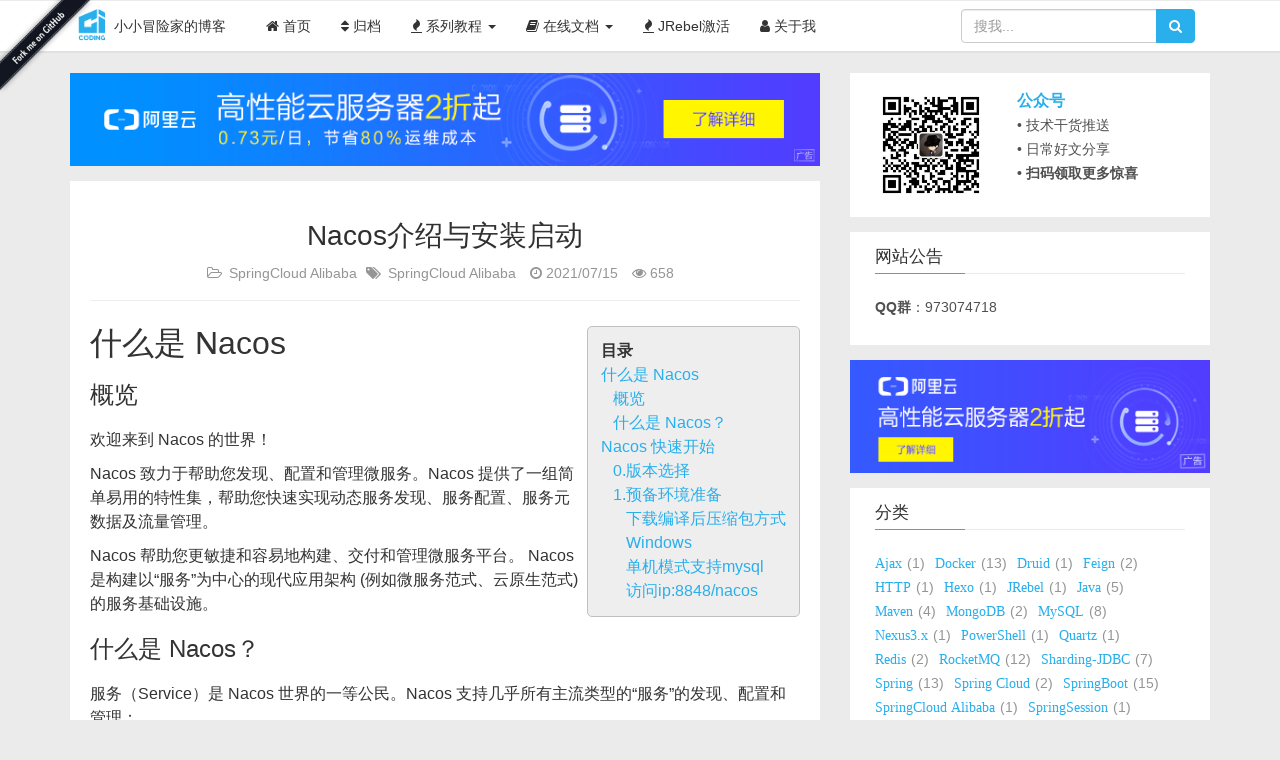

--- FILE ---
content_type: text/html
request_url: https://www.cicoding.cn/alibaba/nacos-installation-and-startup/
body_size: 11162
content:
<!DOCTYPE HTML>
<html lang="zh-CN">
<head><meta name="generator" content="Hexo 3.9.0">
    <!--Setting-->
    <meta charset="UTF-8">
    <meta name="viewport" content="width=device-width, user-scalable=no, initial-scale=1.0, maximum-scale=1.0, minimum-scale=1.0">
    <meta http-equiv="X-UA-Compatible" content="IE=Edge,chrome=1">
    <meta http-equiv="Cache-Control" content="no-siteapp">
    <meta http-equiv="Cache-Control" content="no-transform">
    <meta name="renderer" content="webkit|ie-comp|ie-stand">
    <meta name="apple-mobile-web-app-capable" content="小小冒险家的博客">
    <meta name="apple-mobile-web-app-status-bar-style" content="black">
    <meta name="format-detection" content="telephone=no,email=no,adress=no">
    <meta name="browsermode" content="application">
    <meta name="screen-orientation" content="portrait">
    <meta name="theme-version" content="1.2.3">
    <meta name="root" content="/">
    <link rel="dns-prefetch" href="https://www.cicoding.cn">
    <!--SEO-->

    <meta name="keywords" content="SpringCloud Alibaba">


    <meta name="description" content="什么是 Nacos概览欢迎来到 Nacos 的世界！
Nacos 致力于帮助您发现、配置和管理微服务。Nacos 提供了一组简单易用的特性集，帮助您快速实现动态服务发现、服务配置、服务元数据及流量管理。
Nacos 帮助您更敏捷和容易地构建、交付和管理微服务平台。 Nacos 是构建以“服务”...">



<meta name="robots" content="all">
<meta name="google" content="all">
<meta name="googlebot" content="all">
<meta name="verify" content="all">
    <!--Title-->


<title>Nacos介绍与安装启动 | 小小冒险家的博客</title>


    <link rel="alternate" href="/atom.xml" title="小小冒险家的博客" type="application/atom+xml">


    <link rel="icon" href="/favicon.png">

    



<link rel="stylesheet" href="/css/bootstrap.min.css?rev=3.3.7">
<link rel="stylesheet" href="/jquery.fancybox.css?v=2.1.5">
<link rel="stylesheet" href="/css/font-awesome.min.css?rev=4.5.0">
<link rel="stylesheet" href="/css/style.css?rev=@@hash">




    



    <script>
        var _hmt = _hmt || [];
        (function() {
            var hm = document.createElement("script");
            hm.src = "https://hm.baidu.com/hm.js?601ebec7733383ef248ca61fc0a0db95";
            var s = document.getElementsByTagName("script")[0];
            s.parentNode.insertBefore(hm, s);
        })();
    </script>



    

</head>

</html>
<!--[if lte IE 8]>
<style>
    html{ font-size: 1em }
</style>
<![endif]-->
<!--[if lte IE 9]>
<div style="ie">你使用的浏览器版本过低，为了你更好的阅读体验，请更新浏览器的版本或者使用其他现代浏览器，比如Chrome、Firefox、Safari等。</div>
<![endif]-->

<body>
    
    <nav class="main-navigation">
    <div class="container">
        <div class="row clearfix">
            <div class="col-md-12 column">
                <nav class="navbar navbar-default" style="background-color:#fff;border:0;margin-bottom:0"
                     role="navigation">
                    <div class="navbar-header">
<!--                        <button type="button" class="navbar-toggle" data-toggle="collapse"-->
<!--                                data-target="#navbar-collapse-1">-->
<!--                            <span class="sr-only">切</span>-->
<!--                            <span class="icon-bar"></span>-->
<!--                            <span class="icon-bar"></span>-->
<!--                            <span class="icon-bar"></span>-->
<!--                        </button>-->
                        <a class="logo" href="/">
                            <img src="/favicon.png"/>小小冒险家的博客
                        </a>
                    </div>

                    <div class="collapse navbar-collapse" style="border:0;" id="navbar-collapse-1">
                        <ul class="nav navbar-nav">
                            
                                
                                    <li>
                                        <a href="/" >
                                            <i class="fa fa-home"></i>
                                            首页
                                        </a>
                                    </li>
                                
                            
                                
                                    <li>
                                        <a href="/archives" >
                                            <i class="fa fa-sort"></i>
                                            归档
                                        </a>
                                    </li>
                                
                            
                                
                                    <li class="dropdown">
                                        <a href="#" class="dropdown-toggle" data-toggle="dropdown"
                                           data-hover="dropdown">
                                            <i class="fa fa-fire"></i>
                                            系列教程
                                            <strong class="caret"></strong>
                                        </a>
                                        <ul class="dropdown-menu">
                                            
                                                <li>
                                                    <a href="/docker/00-docker-lession-index" target="_blank">
                                                        <i class="fa "></i>
                                                        Docker系列教程
                                                    </a>
                                                </li>
                                            
                                                <li>
                                                    <a href="/micro-service/microservice/" target="_blank">
                                                        <i class="fa "></i>
                                                        SpringCloud微服务架构
                                                    </a>
                                                </li>
                                            
                                                <li>
                                                    <a href="/micro-service/microservice-alibaba/" target="_blank">
                                                        <i class="fa "></i>
                                                        SpringCloud Alibaba微服务架构
                                                    </a>
                                                </li>
                                            
                                                <li>
                                                    <a href="/sharding-jdbc/sharding-jdbc000/" target="_blank">
                                                        <i class="fa "></i>
                                                        Sharding-JDBC教程
                                                    </a>
                                                </li>
                                            
                                                <li>
                                                    <a href="/springboot/springboot-source-code/" target="_blank">
                                                        <i class="fa "></i>
                                                        SpringBoot源码系列
                                                    </a>
                                                </li>
                                            
                                        </ul>
                                    </li>
                                
                            
                                
                                    <li class="dropdown">
                                        <a href="#" class="dropdown-toggle" data-toggle="dropdown"
                                           data-hover="dropdown">
                                            <i class="fa fa-book"></i>
                                            在线文档
                                            <strong class="caret"></strong>
                                        </a>
                                        <ul class="dropdown-menu">
                                            
                                                <li>
                                                    <a href="https://spring.io/docs/" target="_blank">
                                                        <i class="fa "></i>
                                                        Spring Reference
                                                    </a>
                                                </li>
                                            
                                                <li>
                                                    <a href="https://spring.io/projects/spring-boot/" target="_blank">
                                                        <i class="fa "></i>
                                                        SpringBoot Reference
                                                    </a>
                                                </li>
                                            
                                                <li>
                                                    <a href="https://spring.io/projects/spring-cloud/" target="_blank">
                                                        <i class="fa "></i>
                                                        SpringCloud Reference
                                                    </a>
                                                </li>
                                            
                                                <li>
                                                    <a href="https://docs.spring.io/spring-security/site/docs/current/reference/htmlsingle/" target="_blank">
                                                        <i class="fa "></i>
                                                        Spring Security Reference
                                                    </a>
                                                </li>
                                            
                                        </ul>
                                    </li>
                                
                            
                                
                                    <li>
                                        <a href="/other/jrebel-activation" >
                                            <i class="fa fa-fire"></i>
                                            JRebel激活
                                        </a>
                                    </li>
                                
                            
                                
                                    <li>
                                        <a href="/about" >
                                            <i class="fa fa-user"></i>
                                            关于我
                                        </a>
                                    </li>
                                
                            
                        </ul>
                        
                            <form id="search-form" class="navbar-form navbar-right">
                                <div class="form-group input-group">
                                    <input type="text" id="local-search-input" class="form-control"
                                           placeholder="搜我..."/>
                                    <span class="input-group-btn">
                                        <a class="btn btn-default">
                                            <i class="fa fa-search"></i>
                                        </a>
                                    </span>
                                </div>
                                <div id="local-search-result" class="local-search-result-cls"></div>
                            </form>
                        
                    </div>
                </nav>
            </div>
        </div>
    </div>
</nav>

    <a href="http://github.com/zhaokejin" target="_blank">
        <img style="position: absolute; width:100px; top: 0; left: 0; border: 0;"
             src="/img/fork-me.png"
             alt="Fork me on GitHub">
    </a>


    <section class="content-wrap">
        <div class="container">
            <div class="row">
                <main class="col-md-8 main-content m-post">
                    
    
        <div class="ad">
            <div class="row">
                
                    <div class="col-md-12">
                        <a href="https://promotion.aliyun.com/ntms/act/qwbk.html?userCode=qhtujh03" rel="nofollow" target="_blank">
                            <img class="img-responsive center-block"
                                 src="/icons/810x100.png"
                                 title="阿里全民云计算"
                            >
                        </a>
                    </div>
                
            </div>
        </div>
    


<p id="process"></p>
<article class="post">
    <div class="post-head">
        <h1 id="Nacos介绍与安装启动">
            
                Nacos介绍与安装启动
            
        </h1>
        <div class="post-meta">
    

    
        <span class="categories-meta fa-wrap">
            <i class="fa fa-folder-open-o"></i>
            <a class="category-link" href="/categories/SpringCloud-Alibaba/">SpringCloud Alibaba</a>
        </span>
    

    
        <span class="fa-wrap">
            <i class="fa fa-tags"></i>
            <span class="tags-meta">
                
                    <a class="tag-link" href="/tags/SpringCloud-Alibaba/">SpringCloud Alibaba</a>
                
            </span>
        </span>
    

    
        
        <span class="fa-wrap">
            <i class="fa fa-clock-o"></i>
            <span class="date-meta">2021/07/15</span>
        </span>
        
            <span class="fa-wrap">
                <i class="fa fa-eye"></i>
                <span id="busuanzi_value_page_pv"></span>
            </span>
        
    
</div>
        
        
    </div>
    
    <div class="post-body post-content" id="container">
        
    <div class="toc-article">
        <strong>
            目录
        </strong>
        <div class="toc-content">
            <ol class="toc"><li class="toc-item toc-level-1"><a class="toc-link" href="#什么是-Nacos"><span class="toc-text">什么是 Nacos</span></a><ol class="toc-child"><li class="toc-item toc-level-2"><a class="toc-link" href="#概览"><span class="toc-text">概览</span></a></li><li class="toc-item toc-level-2"><a class="toc-link" href="#什么是-Nacos？"><span class="toc-text">什么是 Nacos？</span></a></li></ol></li><li class="toc-item toc-level-1"><a class="toc-link" href="#Nacos-快速开始"><span class="toc-text">Nacos 快速开始</span></a><ol class="toc-child"><li class="toc-item toc-level-2"><a class="toc-link" href="#0-版本选择"><span class="toc-text">0.版本选择</span></a></li><li class="toc-item toc-level-2"><a class="toc-link" href="#1-预备环境准备"><span class="toc-text">1.预备环境准备</span></a><ol class="toc-child"><li class="toc-item toc-level-3"><a class="toc-link" href="#下载编译后压缩包方式"><span class="toc-text">下载编译后压缩包方式</span></a></li><li class="toc-item toc-level-3"><a class="toc-link" href="#Windows"><span class="toc-text">Windows</span></a></li><li class="toc-item toc-level-3"><a class="toc-link" href="#单机模式支持mysql"><span class="toc-text">单机模式支持mysql</span></a></li><li class="toc-item toc-level-3"><a class="toc-link" href="#访问ip-8848-nacos"><span class="toc-text">访问ip:8848/nacos</span></a></li></ol></li></ol></li></ol>
        </div>
    </div>


        <h1 id="什么是-Nacos"><a href="#什么是-Nacos" class="headerlink" title="什么是 Nacos"></a>什么是 Nacos</h1><h2 id="概览"><a href="#概览" class="headerlink" title="概览"></a>概览</h2><p>欢迎来到 Nacos 的世界！</p>
<p>Nacos 致力于帮助您发现、配置和管理微服务。Nacos 提供了一组简单易用的特性集，帮助您快速实现动态服务发现、服务配置、服务元数据及流量管理。</p>
<p>Nacos 帮助您更敏捷和容易地构建、交付和管理微服务平台。 Nacos 是构建以“服务”为中心的现代应用架构 (例如微服务范式、云原生范式) 的服务基础设施。</p>
<h2 id="什么是-Nacos？"><a href="#什么是-Nacos？" class="headerlink" title="什么是 Nacos？"></a>什么是 Nacos？</h2><p>服务（Service）是 Nacos 世界的一等公民。Nacos 支持几乎所有主流类型的“服务”的发现、配置和管理：</p>
<p>Kubernetes Service</p>
<p>gRPC &amp; Dubbo RPC Service</p>
<p>Spring Cloud RESTful Service</p>
<p>Nacos 的关键特性包括:</p>
<ul>
<li><strong>服务发现和服务健康监测</strong></li>
<li><strong>动态配置服务</strong></li>
<li><strong>动态 DNS 服务</strong></li>
<li><strong>服务及其元数据管理</strong></li>
</ul>
<h1 id="Nacos-快速开始"><a href="#Nacos-快速开始" class="headerlink" title="Nacos 快速开始"></a>Nacos 快速开始</h1><p>这个快速开始手册是帮忙您快速在您的电脑上，下载、安装并使用 Nacos。</p>
<h2 id="0-版本选择"><a href="#0-版本选择" class="headerlink" title="0.版本选择"></a>0.版本选择</h2><p>您可以在Nacos的<a href="https://github.com/alibaba/nacos/releases" target="_blank" rel="noopener">release notes</a>及<a href="https://nacos.io/zh-cn/blog/index.html" target="_blank" rel="noopener">博客</a>中找到每个版本支持的功能的介绍，当前推荐的稳定版本为1.4.2或2.0.1。</p>
<h2 id="1-预备环境准备"><a href="#1-预备环境准备" class="headerlink" title="1.预备环境准备"></a>1.预备环境准备</h2><p>Nacos 依赖 <a href="https://docs.oracle.com/cd/E19182-01/820-7851/inst_cli_jdk_javahome_t/" target="_blank" rel="noopener">Java</a> 环境来运行。如果您是从代码开始构建并运行Nacos，还需要为此配置 <a href="https://maven.apache.org/index.html" target="_blank" rel="noopener">Maven</a>环境，请确保是在以下版本环境中安装使用:</p>
<ol>
<li>64 bit OS，支持 Linux/Unix/Mac/Windows，推荐选用 Linux/Unix/Mac。</li>
<li>64 bit JDK 1.8+；<a href="http://www.oracle.com/technetwork/java/javase/downloads/jdk8-downloads-2133151.html" target="_blank" rel="noopener">下载</a> &amp; <a href="https://docs.oracle.com/cd/E19182-01/820-7851/inst_cli_jdk_javahome_t/" target="_blank" rel="noopener">配置</a>。</li>
<li>Maven 3.2.x+；<a href="https://maven.apache.org/download.cgi" target="_blank" rel="noopener">下载</a> &amp; <a href="https://maven.apache.org/settings.html" target="_blank" rel="noopener">配置</a>。</li>
</ol>
<h3 id="下载编译后压缩包方式"><a href="#下载编译后压缩包方式" class="headerlink" title="下载编译后压缩包方式"></a>下载编译后压缩包方式</h3><p>您可以从 <a href="https://github.com/alibaba/nacos/releases" target="_blank" rel="noopener">最新稳定版本</a> 下载 <code>nacos-server-$version.zip</code> 包。</p>
<p>解压nacos-server-1.4.2.zip</p>
<p><img src="/images/alibaba/image-20210715114901792.png" alt="Nacos介绍与安装启动"></p>
<h3 id="Windows"><a href="#Windows" class="headerlink" title="Windows"></a>Windows</h3><p>启动命令(standalone代表着单机模式运行，非集群模式):</p>
<figure class="highlight cmd"><table><tr><td class="gutter"><pre><span class="line">1</span><br><span class="line">2</span><br></pre></td><td class="code"><pre><span class="line">$ <span class="built_in">cd</span> bin/</span><br><span class="line">$ startup.<span class="built_in">cmd</span> -m standalone</span><br></pre></td></tr></table></figure>

<h3 id="单机模式支持mysql"><a href="#单机模式支持mysql" class="headerlink" title="单机模式支持mysql"></a>单机模式支持mysql</h3><p>在0.7版本之前，在单机模式时nacos使用嵌入式数据库实现数据的存储，不方便观察数据存储的基本情况。0.7版本增加了支持mysql数据源能力，具体的操作步骤：</p>
<ul>
<li>1.安装数据库，版本要求：5.6.5+</li>
<li>2.初始化mysql数据库，数据库初始化文件：nacos-mysql.sql</li>
<li>3.修改conf/application.properties文件，增加支持mysql数据源配置（目前只支持mysql），添加mysql数据源的url、用户名和密码。</li>
</ul>
<figure class="highlight plain"><table><tr><td class="gutter"><pre><span class="line">1</span><br><span class="line">2</span><br><span class="line">3</span><br><span class="line">4</span><br><span class="line">5</span><br><span class="line">6</span><br><span class="line">7</span><br><span class="line">8</span><br><span class="line">9</span><br><span class="line">10</span><br><span class="line">11</span><br><span class="line">12</span><br><span class="line">13</span><br></pre></td><td class="code"><pre><span class="line">#*************** Config Module Related Configurations ***************#</span><br><span class="line">### If use MySQL as datasource:</span><br><span class="line">spring.datasource.platform=mysql</span><br><span class="line"></span><br><span class="line">### Count of DB:</span><br><span class="line"># 数据库实例数量</span><br><span class="line">db.num=1</span><br><span class="line"></span><br><span class="line"># 数据库连接信息，如果是 MySQL 8.0+ 版本需要添加 serverTimezone=Asia/Shanghai</span><br><span class="line">### Connect URL of DB:</span><br><span class="line">db.url.0=jdbc:mysql://127.0.0.1:3306/nacos?characterEncoding=utf8&amp;connectTimeout=1000&amp;socketTimeout=3000&amp;autoReconnect=true&amp;useUnicode=true&amp;useSSL=false&amp;serverTimezone=UTC&amp;allowPublicKeyRetrieval=true</span><br><span class="line">db.user=root</span><br><span class="line">db.password=root</span><br></pre></td></tr></table></figure>

<p>配置好数据库然后重启nacos如下:</p>
<p><img src="/images/alibaba/image-20210715124235335.png" alt="Nacos介绍与安装启动"></p>
<h3 id="访问ip-8848-nacos"><a href="#访问ip-8848-nacos" class="headerlink" title="访问ip:8848/nacos"></a>访问ip:8848/nacos</h3><p><a href="http://192.168.2.159:8848/nacos/index.html" target="_blank" rel="noopener">http://192.168.2.159:8848/nacos/index.html</a></p>
<p>输入用户名 nacos 密码 nacos</p>
<p><img src="/images/alibaba/image-20210715124449098.png" alt="Nacos介绍与安装启动"></p>
<p><img src="/images/alibaba/image-20210715124507137.png" alt="Nacos介绍与安装启动"></p>
<p>这样就启动配置成功!</p>

        
    </div>
    
        <div class="reward" ontouchstart>
    <div class="reward-wrap">赏
        <div class="reward-box">
            
            
                <span class="reward-type">
                    <img class="wechat" src="/images/weixin.png"><b>微信打赏</b>
                </span>
            
        </div>
    </div>
    <p class="reward-tip">赞赏是不耍流氓的鼓励</p>
</div>


    


    
        <div class="post-footer">
            <div class="col-sm-10">
                <div>
                    <b>本文链接</b>：<a href="/alibaba/nacos-installation-and-startup/" target="_blank">Nacos介绍与安装启动</a>
                </div>
                <div>
                    
                        转载声明：本博客由小小冒险家创作，采用 <a href="https://creativecommons.org/licenses/by-nc-nd/3.0/" target="_blank"> CC BY 3.0 CN </a> 许可协议。可自由转载、引用，但需署名作者且注明文章出处。如转载至微信公众号，请在文末添加作者公众号二维码。
                    
                </div>
                <div>
                    
                </div>
            </div>
            <div class="col-sm-2">
                <img src="/icons/wx.jpg" width=100%/>
            </div>
        </div>
    
</article>

<div class="article-nav prev-next-wrap clearfix">
    
        <a target="_blank" href="/rocketmq/rocketmq-clean-commitlog/" class="pre-post btn btn-default"
           title='RocketMQ--消息文件过期原理'>
            <i class="fa fa-angle-left fa-fw"></i><span class="hidden-lg">上一篇</span>
            <span class="hidden-xs">RocketMQ--消息文件过期原理</span>
        </a>
    
    
        <a target="_blank" href="/mysql/mysql-storage-engines/" class="next-post btn btn-default"
           title='MySQL各存储引擎'>
            <span class="hidden-lg">下一篇</span>
            <span class="hidden-xs">MySQL各存储引擎</span><i class="fa fa-angle-right fa-fw"></i>
        </a>
    
</div>







                </main>
                
    <aside class="col-md-4 sidebar">
        
        <div class="widget about-me">
    <div class="row">
        <div class="col-md-5">
            <img src="/icons/wx.jpg" alt="公众号" class="img-responsive center-block">
        </div>
        <div class="col-md-7">
            <a class="series-a" href="javascript:void(0)">公众号</a>
            <ul>
                <li>• 技术干货推送</li>
                <li>• 日常好文分享</li>
                <li><b>• 扫码领取更多惊喜</b></li>
            </ul>
        </div>
    </div>
    
<!--        <div class="row">-->
<!--            <div class="col-md-5">-->
<!--                <img src="/icons/xcx.jpg" alt="小程序" class="img-responsive">-->
<!--            </div>-->
<!--            <div class="col-md-7">-->
<!--                <a class="series-a" href="javascript:void(0)">小程序</a>-->
<!--                <ul>-->
<!--                    <li>• 原创笔记</li>-->
<!--                    <li>• 独家心法</li>-->
<!--                    <li><b>• 扫码领取</b></li>-->
<!--                </ul>-->
<!--            </div>-->
<!--        </div>-->
    
</div>




        
        
    <div class="widget">
        <h3 class="title">网站公告</h3>
        <div class="notification">
            <p>
  <b>QQ群</b>：973074718<br/>
</p>
        </div>
    </div>

        
        
    
        <div class="ad">
            <div class="row">
                <div class="col-md-12">
                    <a href="https://promotion.aliyun.com/ntms/act/qwbk.html?userCode=qhtujh03" rel="nofollow" target="_blank">
                        <img class="img-responsive center-block"
                             title="阿里全民云计算"
                             src="/icons/380-120.png"
                        >
                    </a>
                </div>
            </div>
        </div>
    




        
        
    <div class="widget">
        <h3 class="title">分类</h3>
        <ul class="category-list"><li class="category-list-item"><a class="category-list-link" href="/categories/Ajax/"><i class="fa" aria-hidden="true">Ajax</i></a><span class="category-list-count">1</span></li><li class="category-list-item"><a class="category-list-link" href="/categories/Docker/"><i class="fa" aria-hidden="true">Docker</i></a><span class="category-list-count">13</span></li><li class="category-list-item"><a class="category-list-link" href="/categories/Druid/"><i class="fa" aria-hidden="true">Druid</i></a><span class="category-list-count">1</span></li><li class="category-list-item"><a class="category-list-link" href="/categories/Feign/"><i class="fa" aria-hidden="true">Feign</i></a><span class="category-list-count">2</span></li><li class="category-list-item"><a class="category-list-link" href="/categories/HTTP/"><i class="fa" aria-hidden="true">HTTP</i></a><span class="category-list-count">1</span></li><li class="category-list-item"><a class="category-list-link" href="/categories/Hexo/"><i class="fa" aria-hidden="true">Hexo</i></a><span class="category-list-count">1</span></li><li class="category-list-item"><a class="category-list-link" href="/categories/JRebel/"><i class="fa" aria-hidden="true">JRebel</i></a><span class="category-list-count">1</span></li><li class="category-list-item"><a class="category-list-link" href="/categories/Java/"><i class="fa" aria-hidden="true">Java</i></a><span class="category-list-count">5</span></li><li class="category-list-item"><a class="category-list-link" href="/categories/Maven/"><i class="fa" aria-hidden="true">Maven</i></a><span class="category-list-count">4</span></li><li class="category-list-item"><a class="category-list-link" href="/categories/MongoDB/"><i class="fa" aria-hidden="true">MongoDB</i></a><span class="category-list-count">2</span></li><li class="category-list-item"><a class="category-list-link" href="/categories/MySQL/"><i class="fa" aria-hidden="true">MySQL</i></a><span class="category-list-count">8</span></li><li class="category-list-item"><a class="category-list-link" href="/categories/Nexus3-x/"><i class="fa" aria-hidden="true">Nexus3.x</i></a><span class="category-list-count">1</span></li><li class="category-list-item"><a class="category-list-link" href="/categories/PowerShell/"><i class="fa" aria-hidden="true">PowerShell</i></a><span class="category-list-count">1</span></li><li class="category-list-item"><a class="category-list-link" href="/categories/Quartz/"><i class="fa" aria-hidden="true">Quartz</i></a><span class="category-list-count">1</span></li><li class="category-list-item"><a class="category-list-link" href="/categories/Redis/"><i class="fa" aria-hidden="true">Redis</i></a><span class="category-list-count">2</span></li><li class="category-list-item"><a class="category-list-link" href="/categories/RocketMQ/"><i class="fa" aria-hidden="true">RocketMQ</i></a><span class="category-list-count">12</span></li><li class="category-list-item"><a class="category-list-link" href="/categories/Sharding-JDBC/"><i class="fa" aria-hidden="true">Sharding-JDBC</i></a><span class="category-list-count">7</span></li><li class="category-list-item"><a class="category-list-link" href="/categories/Spring/"><i class="fa" aria-hidden="true">Spring</i></a><span class="category-list-count">13</span></li><li class="category-list-item"><a class="category-list-link" href="/categories/Spring-Cloud/"><i class="fa" aria-hidden="true">Spring Cloud</i></a><span class="category-list-count">2</span></li><li class="category-list-item"><a class="category-list-link" href="/categories/SpringBoot/"><i class="fa" aria-hidden="true">SpringBoot</i></a><span class="category-list-count">15</span></li><li class="category-list-item"><a class="category-list-link current" href="/categories/SpringCloud-Alibaba/"><i class="fa" aria-hidden="true">SpringCloud Alibaba</i></a><span class="category-list-count">1</span></li><li class="category-list-item"><a class="category-list-link" href="/categories/SpringSession/"><i class="fa" aria-hidden="true">SpringSession</i></a><span class="category-list-count">1</span></li><li class="category-list-item"><a class="category-list-link" href="/categories/主键/"><i class="fa" aria-hidden="true">主键</i></a><span class="category-list-count">1</span></li><li class="category-list-item"><a class="category-list-link" href="/categories/其他/"><i class="fa" aria-hidden="true">其他</i></a><span class="category-list-count">3</span></li><li class="category-list-item"><a class="category-list-link" href="/categories/安装教程/"><i class="fa" aria-hidden="true">安装教程</i></a><span class="category-list-count">4</span></li><li class="category-list-item"><a class="category-list-link" href="/categories/工具/"><i class="fa" aria-hidden="true">工具</i></a><span class="category-list-count">7</span></li><li class="category-list-item"><a class="category-list-link" href="/categories/微服务/"><i class="fa" aria-hidden="true">微服务</i></a><span class="category-list-count">18</span></li><li class="category-list-item"><a class="category-list-link" href="/categories/数据库/"><i class="fa" aria-hidden="true">数据库</i></a><span class="category-list-count">1</span></li><li class="category-list-item"><a class="category-list-link" href="/categories/面试/"><i class="fa" aria-hidden="true">面试</i></a><span class="category-list-count">1</span></li></ul>
    </div>


        
        
  <div class="widget">
    <h3 class="title">标签云</h3>
    <div class="content tag-cloud">
        
            <canvas width="300" height="300" id="tag-cloud-3d">
                <a href="/tags/Ajax/" style="font-size: 10px;">Ajax</a> <a href="/tags/Alibaba/" style="font-size: 10px;">Alibaba</a> <a href="/tags/Banner/" style="font-size: 10px;">Banner</a> <a href="/tags/Centos/" style="font-size: 10px;">Centos</a> <a href="/tags/Docker/" style="font-size: 18.18px;">Docker</a> <a href="/tags/Druid/" style="font-size: 10px;">Druid</a> <a href="/tags/Eureka/" style="font-size: 10.91px;">Eureka</a> <a href="/tags/FastDFS/" style="font-size: 10.91px;">FastDFS</a> <a href="/tags/Feign/" style="font-size: 13.64px;">Feign</a> <a href="/tags/File/" style="font-size: 10px;">File</a> <a href="/tags/HTTP/" style="font-size: 10px;">HTTP</a> <a href="/tags/Hexo/" style="font-size: 10.91px;">Hexo</a> <a href="/tags/HikariCP/" style="font-size: 10px;">HikariCP</a> <a href="/tags/Hystrix/" style="font-size: 10.91px;">Hystrix</a> <a href="/tags/Hystrix-Dashboard/" style="font-size: 10px;">Hystrix Dashboard</a> <a href="/tags/IDEA/" style="font-size: 10px;">IDEA</a> <a href="/tags/JDK/" style="font-size: 10px;">JDK</a> <a href="/tags/JRebel/" style="font-size: 10px;">JRebel</a> <a href="/tags/Java/" style="font-size: 12.73px;">Java</a> <a href="/tags/Java-b2-spring注解/" style="font-size: 16.36px;">Java-b2-spring注解</a> <a href="/tags/Map/" style="font-size: 10px;">Map</a> <a href="/tags/Maven/" style="font-size: 12.73px;">Maven</a> <a href="/tags/Memcache/" style="font-size: 10px;">Memcache</a> <a href="/tags/MongoDB/" style="font-size: 10.91px;">MongoDB</a> <a href="/tags/MongoTemplate/" style="font-size: 10.91px;">MongoTemplate</a> <a href="/tags/MySQL/" style="font-size: 15.45px;">MySQL</a> <a href="/tags/MySQL8/" style="font-size: 10px;">MySQL8</a> <a href="/tags/Mysql/" style="font-size: 10px;">Mysql</a> <a href="/tags/Navicat/" style="font-size: 10px;">Navicat</a> <a href="/tags/Nexus3-x/" style="font-size: 10.91px;">Nexus3.x</a> <a href="/tags/Nginx/" style="font-size: 10px;">Nginx</a> <a href="/tags/PowerShell/" style="font-size: 10px;">PowerShell</a> <a href="/tags/Quartz/" style="font-size: 10px;">Quartz</a> <a href="/tags/RabbitMQ/" style="font-size: 10px;">RabbitMQ</a> <a href="/tags/Redis/" style="font-size: 12.73px;">Redis</a> <a href="/tags/Ribbon/" style="font-size: 10.91px;">Ribbon</a> <a href="/tags/RocketMQ/" style="font-size: 19.09px;">RocketMQ</a> <a href="/tags/Sharding-JDBC/" style="font-size: 14.55px;">Sharding-JDBC</a> <a href="/tags/SonarQube/" style="font-size: 10px;">SonarQube</a> <a href="/tags/Spring/" style="font-size: 17.27px;">Spring</a> <a href="/tags/Spring-Boot/" style="font-size: 11.82px;">Spring Boot</a> <a href="/tags/Spring-Cloud/" style="font-size: 17.27px;">Spring Cloud</a> <a href="/tags/Spring-Cloud-Gateway/" style="font-size: 10.91px;">Spring Cloud Gateway</a> <a href="/tags/Spring-Cloud-Sleuth/" style="font-size: 10px;">Spring Cloud Sleuth</a> <a href="/tags/SpringBoot/" style="font-size: 20px;">SpringBoot</a> <a href="/tags/SpringCloud/" style="font-size: 10.91px;">SpringCloud</a> <a href="/tags/SpringCloud-Alibaba/" style="font-size: 10px;">SpringCloud Alibaba</a> <a href="/tags/SpringCloud-Stream/" style="font-size: 10px;">SpringCloud Stream</a> <a href="/tags/SpringSession/" style="font-size: 10px;">SpringSession</a> <a href="/tags/Tomcat/" style="font-size: 10px;">Tomcat</a> <a href="/tags/Transaction/" style="font-size: 10px;">Transaction</a> <a href="/tags/Turbine/" style="font-size: 10px;">Turbine</a> <a href="/tags/Web应用/" style="font-size: 10px;">Web应用</a> <a href="/tags/Windows/" style="font-size: 10px;">Windows</a> <a href="/tags/Windows-11/" style="font-size: 10px;">Windows 11</a> <a href="/tags/Zipkin/" style="font-size: 10px;">Zipkin</a> <a href="/tags/Zookeeper/" style="font-size: 10px;">Zookeeper</a> <a href="/tags/Zuul/" style="font-size: 10px;">Zuul</a> <a href="/tags/annotation/" style="font-size: 10px;">annotation</a> <a href="/tags/assessToken/" style="font-size: 10px;">assessToken</a> <a href="/tags/httpclient/" style="font-size: 10px;">httpclient</a> <a href="/tags/logback/" style="font-size: 10px;">logback</a> <a href="/tags/session共享/" style="font-size: 10px;">session共享</a> <a href="/tags/theme/" style="font-size: 10px;">theme</a> <a href="/tags/互联网产品/" style="font-size: 10px;">互联网产品</a> <a href="/tags/其他/" style="font-size: 10px;">其他</a> <a href="/tags/分布式/" style="font-size: 10.91px;">分布式</a> <a href="/tags/加密/" style="font-size: 10px;">加密</a> <a href="/tags/原理/" style="font-size: 10px;">原理</a> <a href="/tags/发布/" style="font-size: 10px;">发布</a> <a href="/tags/图片水印/" style="font-size: 10px;">图片水印</a> <a href="/tags/工具/" style="font-size: 10px;">工具</a> <a href="/tags/并发编程/" style="font-size: 10px;">并发编程</a> <a href="/tags/循环依赖/" style="font-size: 10px;">循环依赖</a> <a href="/tags/微服务/" style="font-size: 20px;">微服务</a> <a href="/tags/时间工具类/" style="font-size: 10px;">时间工具类</a> <a href="/tags/注解/" style="font-size: 10.91px;">注解</a> <a href="/tags/消息订阅/" style="font-size: 10px;">消息订阅</a> <a href="/tags/索引/" style="font-size: 14.55px;">索引</a> <a href="/tags/红黑树/" style="font-size: 10px;">红黑树</a>
            </canvas>
        
    </div>
  </div>


        
        
    <div class="widget">
        <h3 class="title">归档</h3>
        <ul class="archive-list"><li class="archive-list-item"><a class="archive-list-link" href="/archives/2023/07/"><i class="fa" aria-hidden="true">2023年07月</i></a><span class="archive-list-count">1</span></li><li class="archive-list-item"><a class="archive-list-link" href="/archives/2022/09/"><i class="fa" aria-hidden="true">2022年09月</i></a><span class="archive-list-count">1</span></li><li class="archive-list-item"><a class="archive-list-link" href="/archives/2022/05/"><i class="fa" aria-hidden="true">2022年05月</i></a><span class="archive-list-count">2</span></li><li class="archive-list-item"><a class="archive-list-link" href="/archives/2021/07/"><i class="fa" aria-hidden="true">2021年07月</i></a><span class="archive-list-count">1</span></li><li class="archive-list-item"><a class="archive-list-link" href="/archives/2021/06/"><i class="fa" aria-hidden="true">2021年06月</i></a><span class="archive-list-count">9</span></li><li class="archive-list-item"><a class="archive-list-link" href="/archives/2021/03/"><i class="fa" aria-hidden="true">2021年03月</i></a><span class="archive-list-count">6</span></li><li class="archive-list-item"><a class="archive-list-link" href="/archives/2021/02/"><i class="fa" aria-hidden="true">2021年02月</i></a><span class="archive-list-count">1</span></li><li class="archive-list-item"><a class="archive-list-link" href="/archives/2020/11/"><i class="fa" aria-hidden="true">2020年11月</i></a><span class="archive-list-count">2</span></li><li class="archive-list-item"><a class="archive-list-link" href="/archives/2020/09/"><i class="fa" aria-hidden="true">2020年09月</i></a><span class="archive-list-count">1</span></li><li class="archive-list-item"><a class="archive-list-link" href="/archives/2020/08/"><i class="fa" aria-hidden="true">2020年08月</i></a><span class="archive-list-count">3</span></li><li class="archive-list-item"><a class="archive-list-link" href="/archives/2020/07/"><i class="fa" aria-hidden="true">2020年07月</i></a><span class="archive-list-count">7</span></li><li class="archive-list-item"><a class="archive-list-link" href="/archives/2020/06/"><i class="fa" aria-hidden="true">2020年06月</i></a><span class="archive-list-count">2</span></li><li class="archive-list-item"><a class="archive-list-link" href="/archives/2020/04/"><i class="fa" aria-hidden="true">2020年04月</i></a><span class="archive-list-count">1</span></li><li class="archive-list-item"><a class="archive-list-link" href="/archives/2020/03/"><i class="fa" aria-hidden="true">2020年03月</i></a><span class="archive-list-count">8</span></li><li class="archive-list-item"><a class="archive-list-link" href="/archives/2020/02/"><i class="fa" aria-hidden="true">2020年02月</i></a><span class="archive-list-count">4</span></li><li class="archive-list-item"><a class="archive-list-link" href="/archives/2020/01/"><i class="fa" aria-hidden="true">2020年01月</i></a><span class="archive-list-count">23</span></li><li class="archive-list-item"><a class="archive-list-link" href="/archives/2019/12/"><i class="fa" aria-hidden="true">2019年12月</i></a><span class="archive-list-count">5</span></li><li class="archive-list-item"><a class="archive-list-link" href="/archives/2019/11/"><i class="fa" aria-hidden="true">2019年11月</i></a><span class="archive-list-count">4</span></li><li class="archive-list-item"><a class="archive-list-link" href="/archives/2019/10/"><i class="fa" aria-hidden="true">2019年10月</i></a><span class="archive-list-count">15</span></li><li class="archive-list-item"><a class="archive-list-link" href="/archives/2019/09/"><i class="fa" aria-hidden="true">2019年09月</i></a><span class="archive-list-count">14</span></li><li class="archive-list-item"><a class="archive-list-link" href="/archives/2019/08/"><i class="fa" aria-hidden="true">2019年08月</i></a><span class="archive-list-count">1</span></li><li class="archive-list-item"><a class="archive-list-link" href="/archives/2019/05/"><i class="fa" aria-hidden="true">2019年05月</i></a><span class="archive-list-count">4</span></li><li class="archive-list-item"><a class="archive-list-link" href="/archives/2019/04/"><i class="fa" aria-hidden="true">2019年04月</i></a><span class="archive-list-count">3</span></li><li class="archive-list-item"><a class="archive-list-link" href="/archives/2019/03/"><i class="fa" aria-hidden="true">2019年03月</i></a><span class="archive-list-count">1</span></li><li class="archive-list-item"><a class="archive-list-link" href="/archives/2019/02/"><i class="fa" aria-hidden="true">2019年02月</i></a><span class="archive-list-count">1</span></li><li class="archive-list-item"><a class="archive-list-link" href="/archives/2019/01/"><i class="fa" aria-hidden="true">2019年01月</i></a><span class="archive-list-count">3</span></li><li class="archive-list-item"><a class="archive-list-link" href="/archives/2018/12/"><i class="fa" aria-hidden="true">2018年12月</i></a><span class="archive-list-count">1</span></li><li class="archive-list-item"><a class="archive-list-link" href="/archives/2018/10/"><i class="fa" aria-hidden="true">2018年10月</i></a><span class="archive-list-count">1</span></li><li class="archive-list-item"><a class="archive-list-link" href="/archives/2018/09/"><i class="fa" aria-hidden="true">2018年09月</i></a><span class="archive-list-count">2</span></li><li class="archive-list-item"><a class="archive-list-link" href="/archives/2018/08/"><i class="fa" aria-hidden="true">2018年08月</i></a><span class="archive-list-count">1</span></li><li class="archive-list-item"><a class="archive-list-link" href="/archives/2018/06/"><i class="fa" aria-hidden="true">2018年06月</i></a><span class="archive-list-count">2</span></li></ul>
    </div>


        
        
    <div class="widget">
      <h3 class="title">社交</h3> 
        <div class="content social">
            
	            <a href="//github.com/zhaokejin" rel="external nofollow" title="GitHub" target="_blank">
			    	<i class="github fa fa-github"></i>
			    </a>
            
	            <a href="//gitee.com/zhaokejin" rel="external nofollow" title="Gitee" target="_blank">
			    	<i class="git fa fa-git"></i>
			    </a>
            
	            <a href="mailto:82374126@qq.com" rel="external nofollow" title="邮箱" target="_blank">
			    	<i class="envelope-o fa fa-envelope-o"></i>
			    </a>
            
	            <a href="/atom.xml" rel="external nofollow" title="RSS" target="_blank">
			    	<i class="feed fa fa-feed"></i>
			    </a>
            
        </div>
    </div>


        
        

        
    </aside>

            </div>
        </div>
    </section>
    <footer class="main-footer">
    <div class="container">
        <div class="row">
        </div>
    </div>
</footer>

<a id="back-to-top" class="icon-btn hide">
	<i class="fa fa-chevron-up"></i>
</a>




    <div class="copyright">
    <div class="container">
        <div class="row">
            <div class="col-sm-12">
                <div class="busuanzi">
    
        访问量:
        <strong id="busuanzi_value_site_pv">
            <i class="fa fa-spinner fa-spin"></i>
        </strong>
        &nbsp; | &nbsp;
        访客数:
        <strong id="busuanzi_value_site_uv">
            <i class="fa fa-spinner fa-spin"></i>
        </strong>
<!--        &nbsp; <strong>Since 2018-12-26</strong>-->
    
</div>

            </div>
            <div class="col-sm-12">
                <span>Copyright &copy; 2018 - 2026
                </span> |
                <span>
                    Powered by <a href="//hexo.io" class="copyright-links" target="_blank" rel="nofollow">Hexo</a>
                </span> |
                <span>
                    <a href="//beian.miit.gov.cn/" class="copyright-links" target="_blank" rel="nofollow">鲁ICP备18033870号</a>
                </span>
            </div>
        </div>
    </div>
</div>

<script src="/js/jquery.min.js"></script>
<script src="/js/bootstrap.min.js"></script>
<script src="/js/bootstrap-hover-dropdown.min.js"></script>


	<script src="/js/search.js?rev=@@hash"></script>



    <script src="/assets/tagcanvas.min.js?rev=2.9"></script>
    <script>
        var tagOption = {
            textColour: '#29afec', // 字体颜色
            outlineMethod: 'block', // 选中模式
            outlineColour: '#FFDAB9', // 选中模式的颜色
            interval: 30 || 30, // 动画帧之间的时间间隔，值越大，转动幅度越大
            textHeight: 13,
            outlineRadius: 3,
            freezeActive: true || '', // 选中的标签是否继续滚动
            frontSelect: true || '', // 不选标签云后部的标签
            initial: [0.1, -0.1],
            depth: 0.5,
            decel: 0.95,
            maxSpeed: 0.03,
            reverse: true || '', // 是否反向触发
            fadeIn: 500, // 进入动画时间
            wheelZoom: false || '' // 是否启用鼠标滚轮
        }
        TagCanvas.Start('tag-cloud-3d','',tagOption);
    </script>



    <script async src="//busuanzi.ibruce.info/busuanzi/2.3/busuanzi.pure.mini.js"></script>


<script src="/js/app.js?rev=@@hash"></script>
<script src="/jquery.fancybox.js?v=2.1.5"></script>
<script type="text/javascript">
    $(document).ready(function() {
        $('.fancybox').fancybox();
    });
    // 给图片添加链接
    $(document).ready(function() {
        $("p img").each(function() {
            var strA = "<a id='yourid' class='fancybox' data-fancybox-group='gallery'  href='" + this.src + "'></a>";
            $(this).wrapAll(strA);
        });
    });
    // fancybox
    $("#yourid").fancybox({
        openEffect    : 'elastic',
        closeEffect   : 'elastic',
    });
</script>

</body>
</html>

--- FILE ---
content_type: text/css
request_url: https://www.cicoding.cn/css/style.css?rev=@@hash
body_size: 31618
content:
/*! style.css v1.2.0 | MIT License | github.com/shenliyang */
/*====================================================
    COLOR VARIABLE FOR THEME
====================================================*/
/* _variable.less */
/*====================================================
    MIXINS FOR THEME
====================================================*/
/* _mixins.less */
@-webkit-keyframes masked-animation {
  0% {
    background-position: 0 0;
  }
  to {
    background-position: -100% 0;
  }
}
@keyframes masked-animation {
  0% {
    background-position: 0 0;
  }
  to {
    background-position: -100% 0;
  }
}
/*====================================================
    common styles
====================================================*/
html {
  color: #505050;
  line-height: 1.75em;
  background: #ebebeb;
  position: relative;
  font-family: "Helvetica Neue", Helvetica, Arial, "Hiragino Sans GB", "Hiragino Sans GB W3", "WenQuanYi Micro Hei", "Microsoft YaHei UI", "Microsoft YaHei", sans-serif;
}
body {
  color: #505050;
  line-height: 1.75em;
  background: #ebebeb;
  position: relative;
  font-family: "Helvetica Neue", Helvetica, Arial, "Hiragino Sans GB", "Hiragino Sans GB W3", "WenQuanYi Micro Hei", "Microsoft YaHei UI", "Microsoft YaHei", sans-serif;
}
h1,
h2,
h3,
h4,
h5,
h6 {
  font-weight: 400;
  color: #303030;
}
h1 {
  font-size: 2em;
}
h2 {
  font-size: 1.5em;
}
h3 {
  font-size: 1.2em;
}
h4 {
  font-size: 1em;
}
h5 {
  font-size: 0.75em;
}
h6 {
  font-size: 0.5em;
}
a {
  color: #29afec;
  outline: none;
}
a:hover {
  color: #29afec;
}
a:active {
  outline: none;
}
a:focus {
  outline: none;
}
a img {
  outline: none;
}
.btn-default {
  border: 1px solid #29afec;
  background: #29afec;
  color: #fff;
  -webkit-transition: all 0.2s ease-in-out;
  transition: all 0.2s ease-in-out;
}
.btn-default:hover {
  border: 1px solid #303030;
  background: #303030;
  color: #fff;
}
.btn-default:focus {
  outline: none;
}
.btn-default[disabled] {
  border: 1px solid #303030;
  background: #303030;
  color: #fff;
}
textarea {
  padding: 7px 7px;
  border: 1px solid #ebebeb;
  -webkit-border-radius: 2px;
  -moz-border-radius: 2px;
  border-radius: 2px;
  -webkit-transition: all 0.2s;
  transition: all 0.2s;
}
textarea:focus {
  border: 1px solid #29afec;
  outline: none;
}
blockquote {
  border-left: 4px solid #29afec;
  background-color: #f9f9f9;
}
pre {
  padding: 0;
  background: none;
  border: none;
}
::-moz-selection {
  color: #fff;
  background: #29afec;
  text-shadow: none;
}
::selection {
  color: #fff;
  background: #29afec;
  text-shadow: none;
}
.ie {
  position: fixed;
  z-index: 9999;
  left: 0;
  top: 0;
  width: 100%;
  height: 70px;
  text-align: center;
  line-height: 70px;
  background-color: #f9f9f9;
  color: #f0ad4e;
  border-bottom: 1px solid #303030;
  text-overflow: ellipsis;
  overflow: hidden;
  white-space: nowrap;
}
#process {
  position: fixed;
  width: 0;
  height: 2px;
  background-color: #29afec;
  top: -1px;
  left: 0;
  -webkit-border-radius: 2px;
  -moz-border-radius: 2px;
  border-radius: 2px;
  -webkit-transition: width 1s ease;
  transition: width 1s ease;
  z-index: 99;
}
.carousel {
  margin-bottom: 20px;
}
.carousel img {
  width: 100%;
}
/*====================================================
    header
====================================================*/
.main-header {
  position: relative;
  text-align: center;
  line-height: 0;
  height: 180px;
  width: 100%;
  background: #fff url(http://7xpw2b.com1.z0.glb.clouddn.com/hexo-sinppet/img/banner.jpg);
  background-repeat: repeat;
  overflow: hidden;
}
.main-header .banneriframe {
  width: 100%;
  height: 100%;
  border-width: 0px;
}
.main-header .main-header-box {
  position: relative;
  width: 100%;
  padding-top: 30px;
}
.main-header .main-header-box a.header-avatar img {
  width: 82px;
  height: 82px;
  max-width: 100%;
  border-radius: 50%;
}
.main-header .main-header-box a.header-avatar:hover {
  text-decoration: none;
}
.main-header .main-header-box .branding {
  padding-top: 15px;
}
.main-header .main-header-box .branding h2 {
  font-family: "STXingkai", "KaiTi", "Microsoft YaHei", "SimSun", sans-serif;
  width: 320px;
  margin: 0 auto;
  letter-spacing: 3px;
  color: #29afec;
  text-overflow: ellipsis;
  overflow: hidden;
  white-space: nowrap;
  background-image: -webkit-linear-gradient(left, #cddc39, #e67e22 25%, #cddc39 50%, #e67e22 75%, #cddc39) !important;
  -webkit-text-fill-color: transparent!important;
  -webkit-background-clip: text!important;
  background-size: 200% 100%!important;
  animation: masked-animation 2s infinite linear !important;
}
.main-header .main-header-box .branding h2:hover {
  animation: masked-animation 1s infinite linear !important;
  text-decoration: none;
}
.home-template .main-header {
  padding-top: 62px;
  padding-bottom: 62px;
  background-repeat: no-repeat;
  background-position: center 20%;
  -webkit-background-size: cover;
  background-size: cover;
}
/* main-navigation */
.main-navigation {
  text-align: center;
  background: #fff;
  border-top: 1px solid #ebebeb;
  margin-bottom: 20px;
  border-bottom: 2px solid #e1e1e1;
}
.main-navigation .navbar-collapse {
  border-top: 1px solid #ebebeb;
}
.main-navigation .navbar-brand {
  max-width: 90%;
  text-overflow: ellipsis;
  overflow: hidden;
  white-space: nowrap;
  padding: 19px 0 0 0;
  font-size: 14px;
  color: #505050;
  display: none;
}
.main-navigation .menu {
  padding: 0;
  margin: 0;
}
.main-navigation .menu li {
  list-style: none;
  display: inline-block;
  position: relative;
}
.main-navigation .menu li a {
  color: #505050;
  line-height: 4em;
  display: block;
  padding: 0 21px;
}
.main-navigation .menu li:hover > a {
  color: #29afec;
  text-decoration: none;
}
.main-navigation .menu li:hover ul {
  visibility: visible;
  opacity: 1;
  filter: alpha(opacity=100);
  top: 100%;
}
.main-navigation .menu li ul {
  visibility: hidden;
  background: #fff;
  text-align: left;
  padding: 7px 0px;
  margin: 0;
  position: absolute;
  left: 0;
  top: 120%;
  width: 200px;
  z-index: 999;
  opacity: 0;
  filter: alpha(opacity=0);
  -webkit-transition: all 0.2s ease;
  transition: all 0.2s ease;
}
.main-navigation .menu li ul li {
  display: block;
  margin: 0;
}
.main-navigation .menu li ul li a {
  line-height: 2.5em;
  color: #505050;
}
.main-navigation .menu li ul:hover > a {
  color: #29afec;
}
.main-navigation .menu li.nav-current {
  border-bottom: 2px solid #29afec;
  margin-bottom: -2px;
}
.main-navigation .navbar-header {
  text-align: center;
}
.main-navigation .navbar-header i {
  height: 56px;
  line-height: 56px;
  font-size: 2em;
  cursor: pointer;
}
.main-navigation .navbar-header i:hover {
  color: #29afec;
}
/*====================================================
    main post area
====================================================*/
#main {
  background: #fff;
  padding: 10px 0;
  margin-bottom: 10px;
}
.main-content .breadcrumb {
  padding-left: 20px;
  font-size: 16px;
  line-height: 2em;
  background-color: #FFF;
}
.post {
  padding: 20px;
  background: #fff;
  margin-bottom: 15px;
  position: relative;
  overflow: hidden;
}
.post .featured {
  position: absolute;
  background: #29afec;
  color: #fff;
  text-align: center;
  top: -12px;
  right: -32px;
  width: 80px;
  height: 40px;
  line-height: 54px;
  transform: rotate(45deg);
}
.post .featured i {
  transform: rotate(-45deg);
}
.post .post-head {
  margin-bottom: 0.5em;
  text-align: center;
}
.post .post-head .post-title {
  font-size: 1.5em;
  line-height: 1.35em;
  margin: 0;
}
.post .post-head .post-title a {
  color: #29afec;
}
.post .post-head .post-title a:hover {
  text-decoration: none;
  color: #29afec;
}
.post .post-head .post-title a:focus {
  text-decoration: none;
  color: #29afec;
}
.post .post-head p.warning {
  color: #f0ad4e;
}
.post .post-head .post-meta {
  color: #959595;
  margin: 5px 0;
}
.post .post-head .post-meta span {
  margin-right: 5px;
  white-space: nowrap;
}
.post .post-head .post-meta span a {
  color: #959595;
  margin-left: 3px;
}
.post .post-head .post-meta span a:hover {
  color: #29afec;
}
.post .post-media {
  position: relative;
  margin-right: 15px;
  width: 220px;
  height: 160px;
  float: left;
  overflow: hidden;
}
.post .post-media img {
  width: 100%;
  height: 100%;
}
.post .post-content .home-post-head {
  text-align: left;
}
.post .post-content p.brief {
  overflow: hidden;
  color: #666666;
}
.post .post-body {
  margin-top: 15px;
  padding: 25px 0 0 0;
  border-top: 1px solid #eee;
  overflow: hidden;
}
.post .post-body p {
  font-size: 1em;
  line-height: 1.5;
}
.post .post-body p img {
  max-width: 100%;
}
.post .post-footer {
  margin-top: 0;
  padding-top: 24px;
  border-top: 1px solid #ebebeb;
}
.post .post-footer .tag-list {
  color: #959595;
  line-height: 28px;
}
.post .post-footer .tag-list .post-meta {
  margin-top: 5px;
}
.post .post-footer .tag-list .post-meta .fa-wrap {
  margin-right: 10px;
}
.post .post-footer .tag-list .tags-meta a:nth-child(n+2) {
  margin-left: 4px;
}
.post .post-footer .tag-list a {
  color: #959595;
}
.post .post-footer .tag-list a:hover {
  color: #29afec;
}
.post .post-footer .post-permalink {
  text-align: right;
}
/*====================================================
  main post content
====================================================*/
.post-content {
  font: 400 16px/1.62 "Georgia", "Xin Gothic", "Hiragino Sans GB", "Droid Sans Fallback", "Microsoft YaHei", sans-serif;
  color: #333;
}
.post-content h1 {
  font-family: "Georgia", "Xin Gothic", "Hiragino Sans GB", "Droid Sans Fallback", "Microsoft YaHei", "SimSun", sans-serif;
  color: #333;
  font-size: 1.8em;
  margin: 0.67em 0;
}
.post-content h2 {
  font-family: "Georgia", "Xin Gothic", "Hiragino Sans GB", "Droid Sans Fallback", "Microsoft YaHei", "SimSun", sans-serif;
  color: #333;
  font-size: 1.5em;
  margin: 0.83em 0;
}
.post-content h3 {
  font-family: "Georgia", "Xin Gothic", "Hiragino Sans GB", "Droid Sans Fallback", "Microsoft YaHei", "SimSun", sans-serif;
  color: #333;
  font-size: 1.17em;
  margin: 1em 0;
}
.post-content h4 {
  font-family: "Georgia", "Xin Gothic", "Hiragino Sans GB", "Droid Sans Fallback", "Microsoft YaHei", "SimSun", sans-serif;
  color: #333;
  font-size: 1em;
  margin: 1.6em 0 1em 0;
}
.post-content h5 {
  font-family: "Georgia", "Xin Gothic", "Hiragino Sans GB", "Droid Sans Fallback", "Microsoft YaHei", "SimSun", sans-serif;
  color: #333;
  font-size: 1em;
  margin: 1.6em 0 1em 0;
}
.post-content h6 {
  font-family: "Georgia", "Xin Gothic", "Hiragino Sans GB", "Droid Sans Fallback", "Microsoft YaHei", "SimSun", sans-serif;
  color: #333;
  font-size: 1em;
  margin: 1.6em 0 1em 0;
  font-weight: 500;
}
.post-content > h1 {
  margin-top: 0;
  font-size: 2em;
}
.post-content p {
  font-size: 15px;
}
.post-content a {
  word-wrap: break-word;
}
.post-content a img {
  border: none;
}
.post-content strong {
  font-weight: 700;
  color: #333;
}
.post-content b {
  font-weight: 700;
  color: #333;
}
.post-content em {
  font-style: italic;
  color: #333;
}
.post-content i {
  font-style: italic;
  color: #333;
}
.post-content img {
  max-width: 100%;
  height: auto;
  margin: 0.2em 0;
}
.post-content figure {
  position: relative;
  clear: both;
  outline: 0;
  margin: 10px 0;
}
.post-content figure img {
  display: block;
  max-width: 100%;
  margin: auto auto 4px;
  -moz-box-sizing: border-box;
  -webkit-box-sizing: border-box;
  box-sizing: border-box;
}
.post-content figure figcaption {
  position: relative;
  width: 100%;
  text-align: center;
  left: 0;
  margin-top: 10px;
  font-weight: 400;
  font-size: 14px;
  color: #666666;
}
.post-content figure figcaption a {
  text-decoration: none;
  color: #666666;
}
.post-content figure iframe {
  margin: auto;
}
.post-content hr {
  border-top: #dededc 1px solid;
}
.post-content blockquote {
  margin: 0 0 1.64em 0;
  border-left: 3px solid #29afec;
  padding-left: 12px;
  color: #666666;
}
.post-content blockquote a {
  color: #29afec;
}
.post-content ul {
  margin: 0 0 24px 6px;
  padding-left: 16px;
  list-style-type: square;
}
.post-content ol {
  margin: 0 0 24px 6px;
  padding-left: 16px;
  list-style-type: decimal;
}
.post-content li {
  margin-bottom: 0.2em;
}
.post-content li ul {
  margin-top: 0;
  margin-bottom: 0;
  margin-left: 14px;
  list-style-type: disc;
}
.post-content li ul ul {
  list-style-type: circle;
}
.post-content li ol {
  margin-top: 0;
  margin-bottom: 0;
  margin-left: 14px;
}
.post-content li p {
  margin: 0.4em 0 0.6em;
}
.post-content .unstyled {
  list-style-type: none;
  margin: 0;
  padding: 0;
}
.post-content code {
  color: #808080;
  font-size: 0.96em;
  background-color: #f9f9f9;
  padding: 1px 2px;
  border: 1px solid #dadada;
  -webkit-border-radius: 2px;
  -moz-border-radius: 2px;
  border-radius: 2px;
  font-family: Menlo, Monaco, Consolas, "Courier New", monospace;
  word-wrap: break-word;
}
.post-content tt {
  color: #808080;
  font-size: 0.96em;
  background-color: #f9f9f9;
  padding: 1px 2px;
  border: 1px solid #dadada;
  -webkit-border-radius: 2px;
  -moz-border-radius: 2px;
  border-radius: 2px;
  font-family: Menlo, Monaco, Consolas, "Courier New", monospace;
  word-wrap: break-word;
}
.post-content pre {
  margin: 1.64em 0;
  border: none;
  border-left: 3px solid #dadada;
  padding-left: 10px;
  overflow: auto;
  line-height: 1.5;
  font-family: Menlo, Monaco, Consolas, "Courier New", monospace;
  color: #808080;
  background-color: #f9f9f9;
}
.post-content pre code {
  color: #808080;
  border: none;
  background: none;
  padding: 0;
}
.post-content pre tt {
  color: #808080;
  border: none;
  background: none;
  padding: 0;
}
.post-content table {
  width: 100%;
  max-width: 100%;
  border-collapse: collapse;
  border-spacing: 0;
  margin-bottom: 1.5em;
  font-size: 0.96em;
  -webkit-box-sizing: border-box;
  -moz-box-sizing: border-box;
  box-sizing: border-box;
  table-layout: fixed;
  word-wrap: break-word;
}
.post-content th {
  text-align: left;
  padding: 4px 8px 4px 10px;
  border: 1px solid #dadada;
}
.post-content td {
  text-align: left;
  padding: 4px 8px 4px 10px;
  border: 1px solid #dadada;
  vertical-align: top;
}
.post-content tr:nth-child(even) {
  background-color: #f9f9f9;
}
.post-content iframe {
  display: block;
  max-width: 100%;
  margin-bottom: 30px;
}
.windows .post-content {
  font-size: 16px;
  font-family: "Georgia", "SimSun", sans-serif;
}
/*====================================================
    pagination
====================================================*/
.pagination {
  margin: 30px 0;
  text-align: center;
  display: block;
}
.pagination a {
  background: #fff;
  color: #666666;
  text-align: center;
  display: inline-block;
  -webkit-border-radius: 2px;
  -moz-border-radius: 2px;
  border-radius: 2px;
}
.pagination a:hover {
  background: #29afec;
  color: #fff;
  text-decoration: none;
}
.pagination a i {
  width: 36px;
  height: 36px;
  line-height: 36px;
}
.pagination .prev {
  margin: 0 5px;
}
.pagination .next {
  margin: 0 5px;
}
.pagination .page-number {
  margin: 0 3px;
  display: inline-block;
  line-height: 36px;
  padding: 0 14px;
  -webkit-border-radius: 2px;
  -moz-border-radius: 2px;
  border-radius: 2px;
}
.pagination .current {
  background: #29afec;
  color: #fff;
}
/*====================================================
    other: about and comment
====================================================*/
#comments {
  background-color: #fff;
  padding: 20px;
  margin-bottom: 20px;
}
#comments .v .vheader .vinput {
  border: none;
  border-bottom: 1px solid #f0f0f0;
  -webkit-border-radius: 0;
  -moz-border-radius: 0;
  border-radius: 0;
  font-size: .9em;
  -webkit-transition: all 0.2s;
  transition: all 0.2s;
}
#comments .v .vheader .vinput:focus {
  border-bottom: 1px solid #29afec;
}
#comments .v .vheader .vinput:hover {
  border-bottom: 1px solid #29afec;
}
#comments .v .veditor {
  font-size: 1em;
}
#comments .v .vcontrol .vbtn {
  -webkit-border-radius: 2px;
  -moz-border-radius: 2px;
  border-radius: 2px;
  padding: .5rem 2rem;
  color: #808080;
}
#comments .v .vcontrol .vbtn:hover {
  color: #29afec;
  border-color: #29afec;
}
#comments .v .item3 input {
  width: 31%;
  margin: 0 1%;
}
#comments .v .item2 input {
  width: 48%;
  margin: 0 1%;
}
/* prev and next link */
.prev-next-wrap {
  margin-bottom: 25px;
  text-align: center;
}
.prev-next-wrap .pre-post {
  float: left;
}
.prev-next-wrap .next-post {
  float: right;
}
.sidebar .widget {
  background: #fff;
  padding: 16px 25px;
}
.sidebar .widget ul {
  padding: 0;
}
.sidebar .widget ul li {
  list-style: none;
}
.sidebar .widget ul li.category-list-item {
  display: inline-block;
  margin-right: 10px;
}
.sidebar .widget ul li.archive-list-item {
  width: 50%;
  display: inline-block;
}
.sidebar .widget .archive-list-count,
.sidebar .widget .category-list-count {
  margin-left: 5px;
  color: #959595;
}
.sidebar .widget .archive-list-count:before,
.sidebar .widget .category-list-count:before {
  content: "(";
}
.sidebar .widget .archive-list-count:after,
.sidebar .widget .category-list-count:after {
  content: ")";
}
.sidebar .widget-box {
  background: #fff;
  padding: 0 25px 16px;
}
.main-footer {
  background: #202020;
  color: #959595;
}
/*====================================================
    sidebar
====================================================*/
.ad {
  margin-bottom: 15px;
}
.widget {
  margin-bottom: 15px;
}
.widget .title {
  margin-top: 0;
  padding-bottom: 7px;
  border-bottom: 1px solid #ebebeb;
  margin-bottom: 21px;
  position: relative;
}
.widget .title:after {
  content: "";
  width: 90px;
  height: 1px;
  background: #29afec;
  position: absolute;
  left: 0;
  bottom: -1px;
}
.widget .tag-cloud a {
  border: 1px solid #ebebeb;
  padding: 2px 7px;
  color: #959595;
  font-size: 1em!important;
  line-height: 1.5em;
  display: inline-block;
  margin: 0 5px 5px 0;
  -webkit-transition: all 0.2s;
  transition: all 0.2s;
  text-overflow: ellipsis;
  overflow: hidden;
  white-space: nowrap;
}
.widget .tag-cloud a:hover {
  color: #fff;
  background-color: #29afec;
  border: 1px solid #29afec;
  text-decoration: none;
}
.widget .social a {
  display: inline-block;
  text-align: center;
  width: 30px;
  height: 30px;
  line-height: 35px;
  -webkit-border-radius: 3px;
  -moz-border-radius: 3px;
  border-radius: 3px;
  margin-right: 10px;
}
.widget .social a:hover {
  background: #29afec;
  color: #fff;
  -webkit-transition: all 0.2s;
  transition: all 0.2s;
}
.widget .social a:last-child {
  margin-right: 0px;
}
.widget .social a i {
  font-size: 24px;
}
.widget .friends-link a {
  margin-right: 15px;
}
.widget .notification img {
  max-width: 100%;
}
/*====================================================
   copyright
====================================================*/
.copyright {
  background: #111;
  font-size: 13px;
  text-align: center;
  color: #666666;
  padding-top: 20px;
  padding-bottom: 20px;
  border-top: 1px solid #303030;
}
.copyright span {
  margin: 0 .5em;
}
.copyright a {
  color: #666666;
}
/*====================================================
   back-to-top and toc-btn
====================================================*/
#back-to-top,
#toc-btn {
  position: fixed;
  right: 30px;
  bottom: 30px;
  background-color: #959595;
  color: #fff;
  text-align: center;
  -webkit-border-radius: 2px;
  -moz-border-radius: 2px;
  border-radius: 2px;
  z-index: 1;
  cursor: pointer;
}
#back-to-top:hover,
#toc-btn:hover {
  background: #29afec;
  -webkit-transition: all 0.2s;
  transition: all 0.2s;
}
#back-to-top i,
#toc-btn i {
  width: 30px;
  height: 30px;
  line-height: 30px;
}
#toc-btn {
  bottom: 65px;
}
/*====================================================
    post reward
====================================================*/
.reward {
  padding: 5px 0;
}
.reward .reward-wrap {
  position: relative;
  display: block;
  font-size: 30px;
  width: 62px;
  height: 62px;
  line-height: 60px;
  margin: 0 auto;
  cursor: pointer;
  text-align: center;
  vertical-align: middle;
  color: #ff8140;
  -webkit-user-select: none;
  border: 1px solid #d9d9d9;
  -webkit-box-shadow: 0 0 2px #d9d9d9;
  -moz-box-shadow: 0 0 2px #d9d9d9;
  box-shadow: 0 0 2px #d9d9d9;
  -webkit-border-radius: 50%;
  -moz-border-radius: 50%;
  border-radius: 50%;
}
.reward .reward-wrap .reward-box {
  position: absolute;
  top: -220px;
  left: 50%;
  display: none;
  width: 350px;
  height: 200px;
  margin-left: -175px;
  padding: 15px;
  border: 1px solid #e6e6e6;
  background-color: #fff;
  -webkit-box-shadow: 0 1px 1px 1px #efefef;
  -moz-box-shadow: 0 1px 1px 1px #efefef;
  box-shadow: 0 1px 1px 1px #efefef;
}
.reward .reward-wrap .reward-box span {
  display: inline-block;
  width: 150px;
  height: 150px;
}
.reward .reward-wrap .reward-box span img {
  display: inline-block;
  float: left;
  width: 150px;
  height: 150px;
  margin: 0 auto;
  border: 0;
}
.reward .reward-wrap .reward-box span b {
  font-size: 14px;
  line-height: 26px;
  display: block;
  text-align: center;
  color: #666;
}
.reward .reward-wrap .reward-box:before,
.reward .reward-wrap .reward-box:after {
  position: absolute;
  content: '';
  border: 10px solid transparent;
}
.reward .reward-wrap .reward-box:before {
  bottom: -20px;
  left: 50%;
  margin-left: -10px;
  border-top-color: #e6e6e6;
}
.reward .reward-wrap .reward-box:after {
  bottom: -19px;
  left: 50%;
  margin-left: -10px;
  border-top-color: #fff;
}
.reward .reward-wrap:hover {
  color: #fff;
  background-color: #ff8140;
  border: 1px solid #ff8140;
  -webkit-transition: all 0.2s;
  transition: all 0.2s;
}
.reward .reward-wrap:hover .reward-box {
  display: block;
}
.reward .reward-tip {
  font-size: 18px;
  font-weight: 700;
  letter-spacing: 1px;
  color: #969696;
  margin: 15px auto;
  text-align: center;
  min-height: 24px;
}
/*====================================================
    timeline
====================================================*/
.timebox {
  position: relative;
  width: 100%;
  padding: 0 20px;
  margin: 20px auto;
  background: url(../img/timeline.gif) repeat-y 207px 0;
  overflow: hidden;
}
.timeline h2 {
  height: 44px;
  line-height: 44px;
  font-size: 30px;
  color: #666666;
  font-weight: bold;
  padding-left: 75px;
  margin-bottom: 25px;
  background: url(../img/timeline-clock.gif) #fff no-repeat 165px 0;
}
.timeline h2 img {
  vertical-align: -5px;
}
.timeline ul {
  list-style: none;
  margin: 0;
  padding: 0;
}
.timeline ul li {
  background: url(../img/timeline-dot.gif) no-repeat 180px 5px;
  padding-bottom: 20px;
  zoom: 1;
  text-overflow: ellipsis;
  overflow: hidden;
  white-space: nowrap;
}
.timeline ul li:after {
  content: " ";
  display: block;
  height: 0;
  clear: both;
  visibility: hidden;
}
.timeline ul li h3 {
  float: left;
  width: 168px;
  font-size: 20px;
  color: #333;
  text-align: right;
  padding-right: 15px;
  margin: 0;
}
.timeline ul li h3 span {
  color: #666666;
  font-size: 12px;
  margin-left: 3px;
}
.timeline ul li a {
  padding-left: 41px;
  margin-top: -5px;
  font-weight: normal;
  font-size: 16px;
  color: #505050;
}
.timeline ul li a:hover {
  text-decoration: none;
  color: #29afec;
}
@media screen and (max-width: 500px) {
  .timebox {
    background-position: 97px 0;
  }
  .timeline h2 {
    padding-left: 40%;
    background-position: 48px 0;
  }
  .timeline ul li {
    background-position: 70px 5px;
  }
  .timeline ul li h3 {
    width: 68px;
  }
}
/*====================================================
    highlight
====================================================*/
pre,
.highlight {
  overflow: auto;
  margin: 20px 0;
  padding: 0;
  color: #c5c8c6;
  font-size: 13px;
  background: #1d1f21;
  line-height: 1.6;
}
code {
  padding: 2px 4px;
  text-overflow: ellipsis;
  overflow: hidden;
  white-space: nowrap;
  color: #666666;
  background: #eee;
  -webkit-border-radius: 3px;
  -moz-border-radius: 3px;
  border-radius: 3px;
}
pre code {
  padding: 0;
  color: #c5c8c6;
  background: none;
  text-shadow: none;
}
pre .meta {
  color: #b294bb;
}
pre .comment {
  color: #969896;
}
.highlight {
  -webkit-border-radius: 1px;
  -moz-border-radius: 1px;
  border-radius: 1px;
}
.highlight pre {
  border: none;
  margin: 0;
  padding: 10px 0;
}
.highlight table {
  margin: 0;
  width: auto;
  border: none;
}
.highlight td {
  border: none;
  padding: 0;
}
.highlight figcaption {
  font-size: 1em;
  color: #c5c8c6;
  line-height: 1em;
  margin-bottom: 1em;
}
.highlight figcaption a {
  float: right;
  color: #c5c8c6;
}
.highlight figcaption a:hover {
  border-bottom-color: #c5c8c6;
}
.highlight .gutter pre {
  padding-left: 10px;
  padding-right: 10px;
  color: #888f96;
  text-align: right;
  background-color: #000;
}
.highlight .code pre {
  width: 100%;
  padding-left: 10px;
  padding-right: 10px;
  background-color: #1d1f21;
}
.highlight .line {
  height: 20px;
}
.gutter {
  -webkit-user-select: none;
  -moz-user-select: none;
  -ms-user-select: none;
  user-select: none;
}
.gist table {
  width: auto;
}
.gist table td {
  border: none;
}
pre .variable,
pre .attribute,
pre .tag,
pre .regexp,
pre .ruby .constant,
pre .xml .tag .title,
pre .xml .pi,
pre .xml .doctype,
pre .html .doctype,
pre .css .id,
pre .css .class,
pre .css .pseudo {
  color: #c66;
}
pre .number,
pre .preprocessor,
pre .built_in,
pre .literal,
pre .params,
pre .constant,
pre .command {
  color: #de935f;
}
pre .ruby .class .title,
pre .css .rules .attribute,
pre .string,
pre .value,
pre .inheritance,
pre .header,
pre .ruby .symbol,
pre .xml .cdata,
pre .special,
pre .number,
pre .formula {
  color: #b5bd68;
}
pre .title,
pre .css .hexcolor {
  color: #8abeb7;
}
pre .function,
pre .python .decorator,
pre .python .title,
pre .ruby .function .title,
pre .ruby .title .keyword,
pre .perl .sub,
pre .javascript .title,
pre .coffeescript .title {
  color: #81a2be;
}
pre .keyword,
pre .javascript .function {
  color: #b294bb;
}
/*====================================================
    scrollbar
====================================================*/
::-webkit-scrollbar {
  -webkit-appearance: none;
  height: 5px;
  width: 5px;
}
::-webkit-scrollbar-track {
  background-color: inherit;
}
::-webkit-scrollbar-thumb {
  -webkit-border-radius: 2px;
  -moz-border-radius: 2px;
  border-radius: 2px;
  background-color: rgba(1, 1, 1, 0.12);
}
::-webkit-scrollbar-thumb:hover {
  background-color: rgba(1, 1, 1, 0.22);
}
/*====================================================
    media
====================================================*/
@media screen and (max-width: 767px) {
  .main-navigation {
    text-align: left;
  }
  .main-navigation .navbar-brand {
    display: block;
  }
  .main-navigation .menu li {
    display: block;
    width: 33%;
    float: left;
  }
  .main-navigation .menu li:hover > a {
    color: #29afec;
    text-decoration: none;
  }
  .main-navigation .menu li a {
    padding: 0;
  }
  .main-navigation .menu li ul {
    visibility: visible;
    padding: 0px 0px 0px 20px;
    margin: 0;
    position: relative;
    top: 0;
    width: 100%;
    opacity: 1;
    filter: alpha(opacity=100);
  }
  .prev-next-wrap {
    margin: 15px;
  }
  .prev-next-wrap a {
    display: block;
  }
  .post .post-head {
    text-align: left;
  }
  .post .post-head h1 {
    line-height: 1.25em;
  }
  .post .post-content p.brief {
    text-overflow: ellipsis;
    overflow: hidden;
    white-space: nowrap;
  }
  .post .post-media {
    float: none;
    width: 100%;
    height: auto;
    margin: 0 0 1em 0;
  }
  .post-footer,
  #article-toc {
    display: none;
  }
  .content-wrap .m-post {
    padding: 0px;
  }
}
@media screen and (min-width: 768px) {
  .nav-toggle-button {
    display: none;
  }
}
@media screen and (min-width: 1100px) {
  .post-content blockquote {
    padding-left: 20px;
    border-width: 4px;
  }
  .post-content blockquote blockquote {
    margin-left: 0;
  }
  .post-content figure img {
    margin: 0 0 4px;
  }
  .post-content figure figcaption {
    position: absolute;
    left: -172px;
    width: 150px;
    top: 0;
    text-align: right;
    margin-top: 0;
  }
  .post-content figure figcaption:before {
    width: 25%;
    margin-left: 75%;
    border-top: 1px solid #dededc;
    display: block;
    content: "";
    margin-bottom: 10px;
  }
}
.about-me ul {
  padding-left: 0;
  margin-left: 0;
}
.about-me ul li {
  list-style-type: none;
}
.logo {
  display: inline-block;
  line-height: 50px;
  color: #333;
  margin-right: 25px;
}
.logo img {
  width: 44px;
  display: inline-block;
}
.logo:hover {
  color: #29afec;
  text-decoration: none;
}
.navbar-default .navbar-nav li a {
  color: #333;
}
.navbar-default .navbar-nav li a:hover {
  color: #29afec;
}
.series-a {
  font-size: 16px;
  font-weight: bold;
}
/*====================================================
   local search
====================================================*/
.local-search-input-cls {
  width: 200px;
  margin: 10px 0;
  padding: 8px 12px;
  border-radius: 4px;
  border: 1px solid #CCC;
  color: #666;
  font-size: 14px;
}
#local-search-close {
  content: 'X';
  position: absolute;
  right: 10px;
  top: 10px;
  background: #fff;
  color: #888;
  border-radius: 100%;
  line-height: 20px;
  text-align: center;
  font-size: 20px;
  border: 1px solid #CCC;
  display: block;
  width: 20px;
  height: 20px;
  cursor: pointer;
  font-style: normal;
  font-weight: normal;
  transform: rotateZ(0);
  transition: all 0.3s;
}
#local-search-close:hover {
  border-color: #666;
  color: #222;
  transform: rotateZ(180deg);
  transition: all 0.3s;
}
.local-search-result-cls {
  position: absolute;
  z-index: 99;
  width: 400px;
  top: 50px;
  right: 0;
}
.local-search-result-cls .local-search-empty {
  color: #888;
  line-height: 44px;
  text-align: center;
  display: block;
  font-size: 16px;
  font-weight: normal;
}
.local-search-result-cls ul {
  max-height: 450px;
  min-height: 0;
  height: auto;
  overflow-y: auto;
  border: 1px solid #CCC;
  padding: 10px 20px;
  background: #FFF;
  box-shadow: 1px 2px 4px #CCC;
}
.local-search-result-cls ul li {
  list-style-type: none;
  text-align: left;
  border-bottom: 1px solid #CCC;
  padding-bottom: 20px;
  margin-bottom: 20px;
  line-height: 30px;
  font-weight: normal;
}
.local-search-result-cls ul li:last-child {
  border-bottom: none;
  margin-bottom: 0;
}
.local-search-result-cls ul li a {
  margin-top: 20px;
  font-size: 16px;
}
.local-search-result-cls ul li p {
  margin-top: 10px;
  font-size: 14px;
  max-height: 124px;
  overflow: hidden;
}
.local-search-result-cls ul li em.search-keyword {
  color: #ea6753;
  font-weight: 900;
}
.search-result-title {
  color: #29afec;
  font-size: 20px!important;
}
.search-result-title:hover {
  text-decoration: underline;
}
/*====================================================
   toc
====================================================*/
.toc-article {
  background: #eee;
  margin: 0 0 0.5em 0.2em;
  padding: 0.8em;
  -webkit-border-radius: 5px;
  border-radius: 5px;
  line-height: 1.5em;
  font-size: 1em;
  float: right;
  max-width: 50%;
  min-width: 200px;
  border: 1px solid #C0C0C0;
  white-space: nowrap;
  overflow: hidden;
}
.toc-article .toc {
  margin: 0;
  padding: 0;
}
.toc-article ol,
.toc-article li {
  margin: 0;
  padding: 0;
  list-style-type: none;
}
.toc-article ol li:before {
  display: none;
}
.toc-article .toc-child {
  margin-left: 0.8em;
}
.divider-hr {
  margin: 10px 0 16px 0;
  border-top: 1px solid #29afec;
}


--- FILE ---
content_type: application/javascript
request_url: https://www.cicoding.cn/js/search.js?rev=@@hash
body_size: 2988
content:
var searchFunc = function (e, l, n) {
    var c = '<i id="local-search-close">x</i>';
    $.ajax({
        url: e,
        dataType: "json",
        success: function (e) {
            var t = e.posts;
            t.map(function (e) {
                return e.content = e.text, e.url = "/" + e.path, e
            });
            var a = document.getElementById(l),
                r = document.getElementById(n);
            a.addEventListener("input", function () {
                var f = '<ul class="search-result-list">',
                    p = this.value.trim().toLowerCase().split(/[\s\-]+/);
                if (r.innerHTML = "", !(this.value.trim().length <= 0)) {
                    if (t.forEach(function (e) {
                        var a = !0;
                        e.title && "" !== e.title.trim() || (e.title = "Untitled");
                        var r = e.title.trim().toLowerCase(),
                            l = e.content.trim().replace(/<[^>]+>/g, "").toLowerCase(),
                            t = e.url,
                            n = -1,
                            c = -1,
                            s = -1;
                        if ("" !== l ? p.forEach(function (e, t) {
                            n = r.indexOf(e), c = l.indexOf(e), n < 0 && c < 0 ?
                                a = !1 : (c < 0 && (c = 0), 0 === t && (s = c))
                        }) : a = !1, a) {
                            f += '<li><a href="' + t + '" class="search-result-title">' +
                                r + "</a>";
                            var i = e.content.trim().replace(/<[^>]+>/g, "");
                            if (0 <= s) {
                                var o = s - 20,
                                    u = s + 80;
                                o < 0 && (o = 0), 0 === o && (u = 100), u > i.length &&
                                (u = i.length);
                                var h = i.substr(o, u);
                                p.forEach(function (e) {
                                    var t = new RegExp(e, "gi");
                                    h = h.replace(t,
                                        '<em class="search-keyword">' + e +
                                        "</em>")
                                }), f += '<p class="search-result">' + h +
                                    "...</p>"
                            }
                            f += "</li>"
                        }
                    }), -1 === (f += "</ul>").indexOf("<li>")) return r.innerHTML = c +
                        '<ul><span class="local-search-empty">没有找到内容，更换下搜索词试试吧~<span></ul>';
                    r.innerHTML = c + f
                }
            })
        }
    })
};
$(document).on("click", "#local-search-close", function () {
    $("#local-search-input").val(""), $("#local-search-result").html("")
}), searchFunc("/content.json", "local-search-input", "local-search-result");

--- FILE ---
content_type: application/javascript
request_url: https://www.cicoding.cn/js/app.js?rev=@@hash
body_size: 4238
content:
/*!========================================================================
 *  hexo-theme-snippet: app.js v1.0.0
 * ======================================================================== */
window.onload = function() {
    var $body = document.body,
        $mnav = document.getElementById("mnav"), //获取导航三角图标
        $mainMenu = document.getElementById("main-menu"), //手机导航
        $process = document.getElementById('process'), //进度条
        $ajaxImgs = document.querySelectorAll('.img-ajax'), //图片懒加载
        $commentsCounter = document.getElementById('comments-count'),
        $gitcomment = document.getElementById("gitcomment"),
        $backToTop = document.getElementById("back-to-top"),
        $toc = document.getElementById("article-toc"),
        timer = null;

    //设备判断
    var isPC = true;
    (function(designPercent) {
        function params(u, p) {
            var m = new RegExp("(?:&|/?)" + p + "=([^&$]+)").exec(u);
            return m ? m[1] : '';
        }
        if (/iphone|ios|android|ipod/i.test(navigator.userAgent.toLowerCase()) == true && params(location.search, "from") != "mobile") {
            isPC = false;
        }
    })();

    //首页文章图片懒加载
    function imgsAjax($targetEles) {
        if (!$targetEles) return;
        var _length = $targetEles.length;
        if (_length > 0) {
            var scrollBottom = getScrollTop() + window.innerHeight;
            for (var i = 0; i < _length; i++) {
                (function(index) {
                    var $this = $targetEles[index];
                    var $this_offsetZero = $this.getBoundingClientRect().top + window.pageYOffset - document.documentElement.clientTop;
                    if (scrollBottom >= $this_offsetZero && $this.getAttribute('data-src') && $this.getAttribute('data-src').length > 0) {
                        if ($this.nodeName.toLowerCase() === 'img') {
                            $this.src = $this.getAttribute('data-src');
                            $this.style.display = 'block';
                        } else {
                            var imgObj = new Image();
                            imgObj.onload = function() {
                                $this.innerHTML = "";
                            };
                            imgObj.src = $this.getAttribute('data-src');
                            $this.style.backgroundImage = "url(" + $this.getAttribute('data-src') + ")";
                        }
                        $this.removeAttribute('data-src'); //为了优化，移除
                    }
                })(i);
            }
        }
    }

    //获取滚动高度
    function getScrollTop() {
        return ($body.scrollTop || document.documentElement.scrollTop);
    }
    //滚动回调
    var scrollCallback = function() {
        if ($process) {
            $process.style.width = (getScrollTop() / ($body.scrollHeight - window.innerHeight)) * 100 + "%";
        }
        (isPC && getScrollTop() >= 300) ? $backToTop.removeAttribute("class","hide") : $backToTop.setAttribute("class","hide");
        imgsAjax($ajaxImgs);
    };
    scrollCallback();

    //监听滚动事件
    window.addEventListener('scroll', function() {
        if($toc){
            var top = $toc.offsetTop;
            var left = $toc.offsetLeft;
            var width = $toc.offsetWidth;
            if(getScrollTop() <= top){
                $toc.style = "";
            } else {
                $toc.style.position = "fixed";
                $toc.style.top = "5px";
                $toc.style.left = left + "px";
                $toc.style.width = width + "px"
            }
        }
        clearTimeout(timer);
        timer = setTimeout(function fn() {
            scrollCallback();
        }, 200);
    });

    //返回顶部
	$backToTop.onclick = function() {
	    cancelAnimationFrame(timer);
	    timer = requestAnimationFrame(function fn() {
	        var sTop = getScrollTop();
	        if (sTop > 0) {
	            $body.scrollTop = document.documentElement.scrollTop = sTop - 50;
	            timer = requestAnimationFrame(fn);
	        } else {
	            cancelAnimationFrame(timer);
	        }
	    });
	};

};